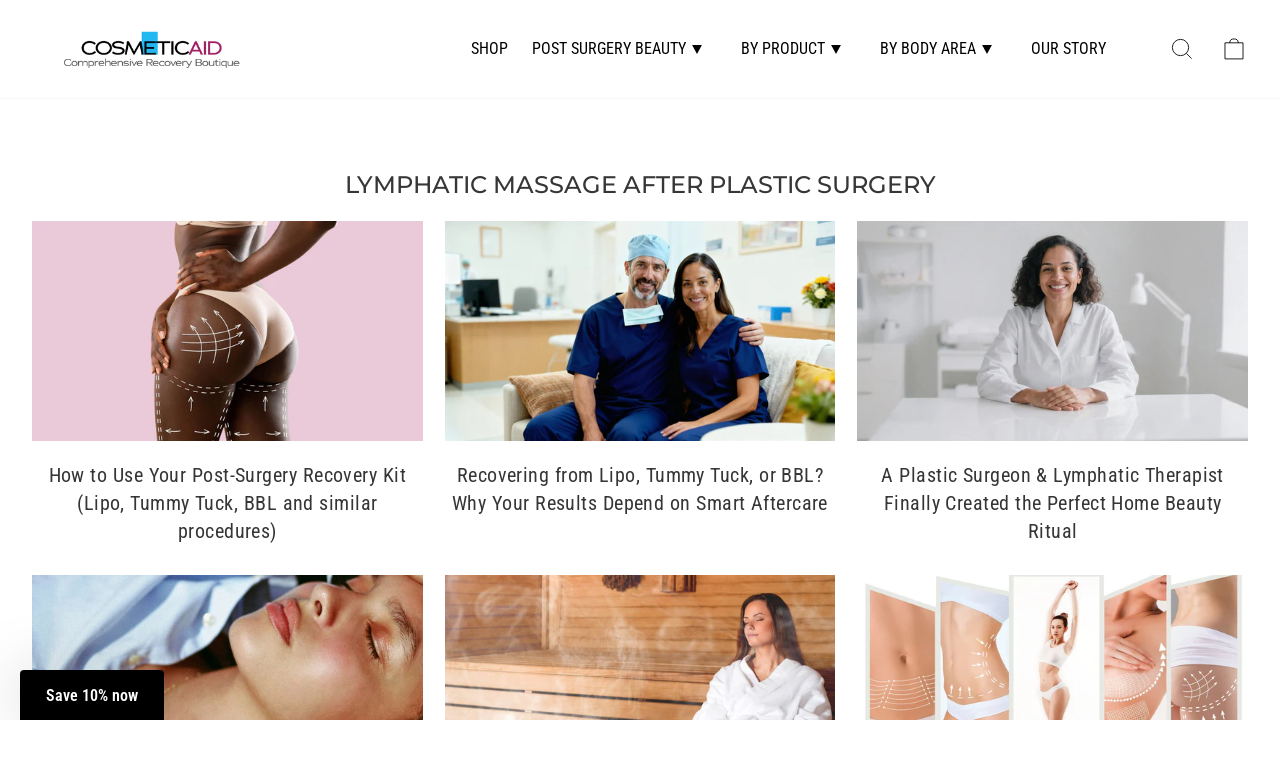

--- FILE ---
content_type: application/x-javascript; charset=utf-8
request_url: https://bundler.nice-team.net/app/shop/status/cosmeticaid-com.myshopify.com.js?1768814622
body_size: -179
content:
var bundler_settings_updated='1768807469c';

--- FILE ---
content_type: text/javascript
request_url: https://www.cosmeticaid.com/cdn/shop/t/15/assets/custom.js?v=65473598378628296661762773133
body_size: -34
content:
document.addEventListener("DOMContentLoaded",()=>{document.querySelectorAll(".product-tabs__item").forEach(tab=>tab.addEventListener("click",()=>{let blockId=tab.innerText.toLowerCase().replace(/\s/g,"-");tab.innerText.toLowerCase()==="structure"&&(blockId="ingredients");const targetBlock=document.getElementById(blockId);targetBlock&&targetBlock.scrollIntoView({behavior:"smooth"})}));const videoWraps=document.querySelectorAll("#video-wrap");videoWraps&&videoWraps.forEach(videoWrap=>{const playBtn=videoWrap.querySelector("#play-pause"),video=videoWrap.querySelector("#video");playBtn&&(playBtn.onclick=function(){video.paused?(videoWrap.classList.remove("video-block__wrap--paused"),videoWrap.classList.add("video-block__wrap--played"),video.play()):(videoWrap.classList.add("video-block__wrap--paused"),videoWrap.classList.remove("video-block__wrap--played"),video.pause())})});function isFullyRendered(element){return aliexpressWrapper.style.opacity="0",new Promise(resolve=>{let lastNonZeroHeight=0;const checkInterval=setInterval(()=>{const height=element.offsetHeight;height>0&&(lastNonZeroHeight=height),setTimeout(()=>{height>0&&(clearInterval(checkInterval),resolve(lastNonZeroHeight))},100)},100)})}const aliexpressWrapper=document.getElementById("aliexpress-review-wrapper-sp"),reviewsBlock=document.getElementById("reviews-block");aliexpressWrapper&&reviewsBlock&&isFullyRendered(aliexpressWrapper).then(lastNonZeroHeight=>{if(aliexpressWrapper.style.display="none",lastNonZeroHeight>0){let handleDisplayChange2=function(mutations){mutations.forEach(mutation=>{if(mutation.attributeName==="style"){const displayValue=mutation.target.style.display,closeDiv=mutation.target.nextElementSibling;displayValue==="inline"?(closeDiv.classList.add("show"),closeDiv.classList.remove("hidden")):(closeDiv.classList.remove("show"),closeDiv.classList.add("hidden"))}})},appendCloseDivToZomImages2=function(){document.querySelectorAll(".zom-img").forEach(img=>{const closeDiv=document.createElement("div");closeDiv.classList.add("close-button"),img.parentNode.insertBefore(closeDiv,img.nextSibling),new MutationObserver(handleDisplayChange2).observe(img,{attributes:!0})})};var handleDisplayChange=handleDisplayChange2,appendCloseDivToZomImages=appendCloseDivToZomImages2;aliexpressWrapper.style.display="none",reviewsBlock.style.minHeight=`${lastNonZeroHeight}px`,reviewsBlock.appendChild(aliexpressWrapper),aliexpressWrapper.style.display="block",aliexpressWrapper.style.opacity="1",appendCloseDivToZomImages2()}})});
//# sourceMappingURL=/cdn/shop/t/15/assets/custom.js.map?v=65473598378628296661762773133


--- FILE ---
content_type: image/svg+xml
request_url: https://www.cosmeticaid.com/cdn/shop/files/menu-arrow.svg?v=1761558650
body_size: -567
content:
<svg xmlns="http://www.w3.org/2000/svg" fill="none" viewBox="0 0 12 11" height="11" width="12">
<path fill="black" d="M5.99998 11L-1.71582e-05 -9.54006e-08L12 9.53673e-07L5.99998 11Z"></path>
</svg>
